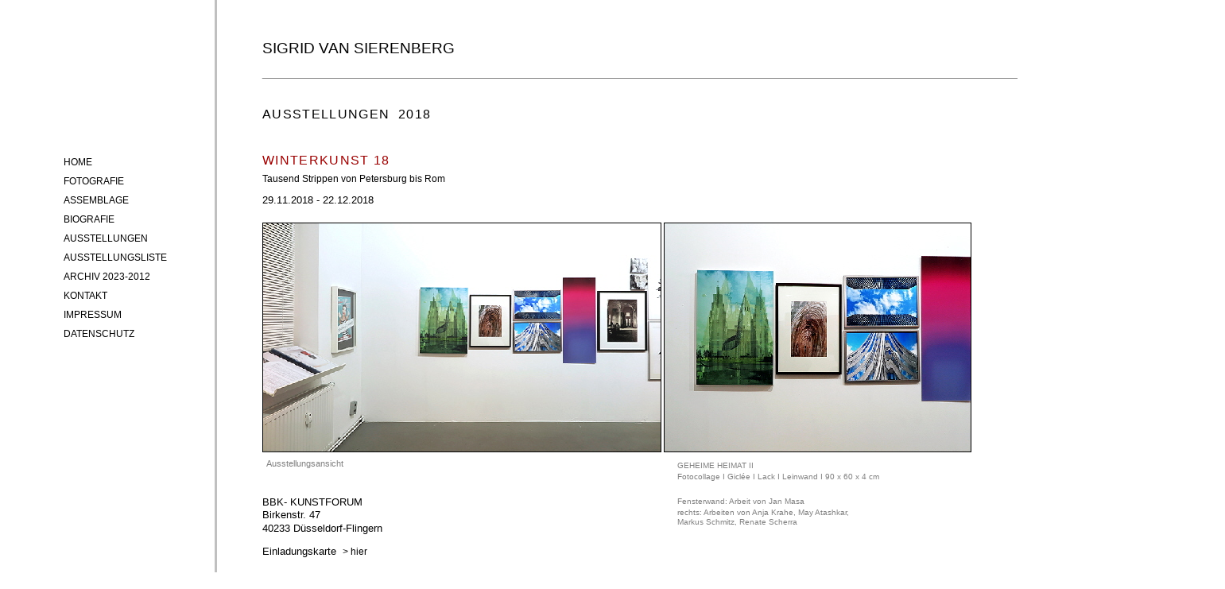

--- FILE ---
content_type: text/html
request_url: https://art-vansierenberg.de/html/ausstellungen_2018.html
body_size: 4655
content:

<!DOCTYPE HTML PUBLIC "-//W3C//DTD HTML 4.0 Transitional//EN">
<HTML>
<HEAD>
<TITLE>AUSSTELLUNGEN 2018</TITLE>
<META HTTP-EQUIV="Content-Type" CONTENT="text/html; charset=ISO-8859-1">
<META NAME="Generator" CONTENT="NetObjects Fusion 8 für Windows">
<LINK REL=STYLESHEET TYPE="text/css" HREF="../html/style.css">
<LINK REL=STYLESHEET TYPE="text/css" HREF="../html/site.css">
<STYLE>
</STYLE>
</HEAD>
<BODY NOF="(MB=(Ausstellungen2018, 50, 39, 330, 29), L=(AUSSTELLUNGEN2018Layout, 1310, 3925))" STYLE="text-align: center; background-color: rgb(255,255,255); background-image: none;" TOPMARGIN=0 LEFTMARGIN=0 MARGINWIDTH=0 MARGINHEIGHT=0>
    <TABLE CELLPADDING=0 CELLSPACING=0 BORDER=0 WIDTH=1541 NOF=LY>
        <TR VALIGN=TOP ALIGN=LEFT>
            <TD>
                <TABLE BORDER=0 CELLSPACING=0 CELLPADDING=0 NOF=LY>
                    <TR VALIGN=TOP ALIGN=LEFT>
                        <TD WIDTH=80 HEIGHT=192><IMG SRC="../assets/images/autogen/clearpixel.gif" WIDTH=80 HEIGHT=1 BORDER=0 ALT=""></TD>
                        <TD></TD>
                    </TR>
                    <TR VALIGN=TOP ALIGN=LEFT>
                        <TD></TD>
                        <TD WIDTH=146 NOF="NB_FYVTNN108" CLASS="TextNavBar"><A HREF="../index.htm">HOME</A><BR><A HREF="../html/fotografie.html">FOTOGRAFIE</A><BR><A HREF="../html/assemblage.html">ASSEMBLAGE</A><BR><A HREF="../html/biografie__________.html">BIOGRAFIE</A><BR><A HREF="../html/ausstellungen_.html">AUSSTELLUNGEN</A><BR><A HREF="../html/_ausstellungsliste__________.html">AUSSTELLUNGSLISTE</A><BR><A HREF="../html/archiv__2023-2012.html">ARCHIV  2023-2012</A><BR><A HREF="../html/kontakt.html">KONTAKT</A><BR><A HREF="../html/impressum.html">IMPRESSUM</A><BR><A HREF="../html/datenschutz.html">DATENSCHUTZ</A></TD>
                    </TR>
                </TABLE>
            </TD>
            <TD>
                <TABLE BORDER=0 CELLSPACING=0 CELLPADDING=0 WIDTH=47 NOF=LY>
                    <TR VALIGN=TOP ALIGN=LEFT>
                        <TD WIDTH=44 HEIGHT=3975><IMG SRC="../assets/images/autogen/clearpixel.gif" WIDTH=44 HEIGHT=1 BORDER=0 ALT=""></TD>
                        <TD WIDTH=3><IMG ID="Rechteck5" HEIGHT=3975 WIDTH=3 SRC="../assets/images/autogen/a_Rectangle_114.gif" BORDER=0 ALT=""></TD>
                    </TR>
                </TABLE>
            </TD>
            <TD>
                <TABLE BORDER=0 CELLSPACING=0 CELLPADDING=0 WIDTH=1268 NOF=LY>
                    <TR VALIGN=TOP ALIGN=LEFT>
                        <TD WIDTH=57 HEIGHT=50><IMG SRC="../assets/images/autogen/clearpixel.gif" WIDTH=57 HEIGHT=1 BORDER=0 ALT=""></TD>
                        <TD WIDTH=1211><IMG SRC="../assets/images/autogen/clearpixel.gif" WIDTH=1211 HEIGHT=1 BORDER=0 ALT=""></TD>
                    </TR>
                    <TR VALIGN=TOP ALIGN=LEFT>
                        <TD></TD>
                        <TD WIDTH=1211 CLASS="TextObject" STYLE="background-color: rgb(255,255,255);">
                            <P STYLE="letter-spacing: 0pt; text-align: left;"><SPAN STYLE="font-size: 14pt;">SIGRID VAN SIERENBERG&nbsp; &nbsp; &nbsp; &nbsp; &nbsp; </SPAN></P>
                        </TD>
                    </TR>
                </TABLE>
                <TABLE BORDER=0 CELLSPACING=0 CELLPADDING=0 WIDTH=1268 NOF=LY>
                    <TR VALIGN=TOP ALIGN=LEFT>
                        <TD WIDTH=57 HEIGHT=18><IMG SRC="../assets/images/autogen/clearpixel.gif" WIDTH=57 HEIGHT=1 BORDER=0 ALT=""></TD>
                        <TD WIDTH=1211><IMG SRC="../assets/images/autogen/clearpixel.gif" WIDTH=1211 HEIGHT=1 BORDER=0 ALT=""></TD>
                    </TR>
                    <TR VALIGN=TOP ALIGN=LEFT>
                        <TD></TD>
                        <TD WIDTH=1211 CLASS="TextObject">
                            <P STYLE="font-family: Arial,Helvetica,Geneva,Sans-serif,sans-serif; font-size: 10pt; color: rgb(128,128,128); line-height: 1pt; font-weight: normal; font-style: normal; text-align: left; margin-bottom: 10pt;"><SPAN STYLE="font-size: 12pt;">______________________________________________________________________________________________________________________________________</SPAN></P>
                        </TD>
                    </TR>
                </TABLE>
                <TABLE BORDER=0 CELLSPACING=0 CELLPADDING=0 WIDTH=1268 NOF=LY>
                    <TR VALIGN=TOP ALIGN=LEFT>
                        <TD WIDTH=57 HEIGHT=31><IMG SRC="../assets/images/autogen/clearpixel.gif" WIDTH=57 HEIGHT=1 BORDER=0 ALT=""></TD>
                        <TD WIDTH=1211><IMG SRC="../assets/images/autogen/clearpixel.gif" WIDTH=1211 HEIGHT=1 BORDER=0 ALT=""></TD>
                    </TR>
                    <TR VALIGN=TOP ALIGN=LEFT>
                        <TD></TD>
                        <TD WIDTH=1211 CLASS="TextObject">
                            <P STYLE="letter-spacing: 1pt;"><SPAN STYLE="font-size: 12pt; color: rgb(153,0,0);"><SPAN STYLE="color: rgb(0,0,0);">AUSSTELLUNGEN&nbsp; 2018</SPAN><SPAN STYLE="font-size: 11pt;"></SPAN></SPAN></P>
                        </TD>
                    </TR>
                </TABLE>
                <TABLE CELLPADDING=0 CELLSPACING=0 BORDER=0 WIDTH=1086 NOF=LY>
                    <TR VALIGN=TOP ALIGN=LEFT>
                        <TD>
                            <TABLE BORDER=0 CELLSPACING=0 CELLPADDING=0 WIDTH=928 NOF=LY>
                                <TR VALIGN=TOP ALIGN=LEFT>
                                    <TD WIDTH=57 HEIGHT=42><IMG SRC="../assets/images/autogen/clearpixel.gif" WIDTH=57 HEIGHT=1 BORDER=0 ALT=""></TD>
                                    <TD WIDTH=871><IMG SRC="../assets/images/autogen/clearpixel.gif" WIDTH=871 HEIGHT=1 BORDER=0 ALT=""></TD>
                                </TR>
                                <TR VALIGN=TOP ALIGN=LEFT>
                                    <TD></TD>
                                    <TD WIDTH=871 CLASS="TextObject" STYLE="background-color: rgb(255,255,255);">
                                        <P STYLE="letter-spacing: 1pt; line-height: 10pt; margin-top: 0pt; margin-bottom: 5pt;"><SPAN STYLE="font-size: 12pt; color: rgb(153,0,0);">WINTERKUNST 18 </SPAN></P>
                                        <P STYLE="letter-spacing: 0pt; line-height: 10pt; margin-top: 8pt; margin-bottom: 5pt;"><SPAN STYLE="font-size: 9pt;">Tausend Strippen von Petersburg bis Rom</SPAN></P>
                                    </TD>
                                </TR>
                            </TABLE>
                            <TABLE BORDER=0 CELLSPACING=0 CELLPADDING=0 WIDTH=926 NOF=LY>
                                <TR VALIGN=TOP ALIGN=LEFT>
                                    <TD WIDTH=57 HEIGHT=2><IMG SRC="../assets/images/autogen/clearpixel.gif" WIDTH=57 HEIGHT=1 BORDER=0 ALT=""></TD>
                                    <TD WIDTH=869><IMG SRC="../assets/images/autogen/clearpixel.gif" WIDTH=869 HEIGHT=1 BORDER=0 ALT=""></TD>
                                </TR>
                                <TR VALIGN=TOP ALIGN=LEFT>
                                    <TD></TD>
                                    <TD WIDTH=869 CLASS="TextObject">
                                        <P STYLE="line-height: 8pt; margin-top: 5pt; margin-bottom: 5pt;">29.11.2018 - 22.12.2018</P>
                                    </TD>
                                </TR>
                            </TABLE>
                            <TABLE CELLPADDING=0 CELLSPACING=0 BORDER=0 WIDTH=949 NOF=LY>
                                <TR VALIGN=TOP ALIGN=LEFT>
                                    <TD>
                                        <TABLE BORDER=0 CELLSPACING=0 CELLPADDING=0 WIDTH=559 NOF=LY>
                                            <TR VALIGN=TOP ALIGN=LEFT>
                                                <TD WIDTH=57 HEIGHT=17><IMG SRC="../assets/images/autogen/clearpixel.gif" WIDTH=57 HEIGHT=1 BORDER=0 ALT=""></TD>
                                                <TD WIDTH=5><IMG SRC="../assets/images/autogen/clearpixel.gif" WIDTH=5 HEIGHT=1 BORDER=0 ALT=""></TD>
                                                <TD WIDTH=434><IMG SRC="../assets/images/autogen/clearpixel.gif" WIDTH=434 HEIGHT=1 BORDER=0 ALT=""></TD>
                                                <TD WIDTH=6><IMG SRC="../assets/images/autogen/clearpixel.gif" WIDTH=6 HEIGHT=1 BORDER=0 ALT=""></TD>
                                                <TD WIDTH=16><IMG SRC="../assets/images/autogen/clearpixel.gif" WIDTH=16 HEIGHT=1 BORDER=0 ALT=""></TD>
                                                <TD WIDTH=41><IMG SRC="../assets/images/autogen/clearpixel.gif" WIDTH=41 HEIGHT=1 BORDER=0 ALT=""></TD>
                                            </TR>
                                            <TR VALIGN=TOP ALIGN=LEFT>
                                                <TD HEIGHT=289></TD>
                                                <TD COLSPAN=5 WIDTH=502><IMG ID="Bild83" HEIGHT=287 WIDTH=500 SRC="../assets/images/autogen/a_Sigrid_van_Sierenberg_BBK-Kunstforum_Kunstpunkte_2018.jpg" BORDER=1 STYLE="border-left-color:  rgb(0,0,0); border-left-style: solid; border-top-color:  rgb(0,0,0); border-top-style: solid; border-right-color:  rgb(0,0,0); border-right-style: solid; border-bottom-color:  rgb(0,0,0); border-bottom-style: solid;" ALT="BBK KUNSTFORUM  ©Sigrid van Sierenberg" TITLE="BBK KUNSTFORUM  ©Sigrid van Sierenberg"></TD>
                                            </TR>
                                            <TR VALIGN=TOP ALIGN=LEFT>
                                                <TD COLSPAN=6 HEIGHT=5></TD>
                                            </TR>
                                            <TR VALIGN=TOP ALIGN=LEFT>
                                                <TD COLSPAN=2></TD>
                                                <TD WIDTH=434 CLASS="TextObject">
                                                    <P STYLE="line-height: 3pt; margin-top: 5pt; margin-bottom: 5pt;"><SPAN STYLE="font-size: 8pt; color: rgb(128,128,128);">Ausstellungsansicht</SPAN></P>
                                                </TD>
                                                <TD COLSPAN=3></TD>
                                            </TR>
                                            <TR VALIGN=TOP ALIGN=LEFT>
                                                <TD COLSPAN=6 HEIGHT=29></TD>
                                            </TR>
                                            <TR VALIGN=TOP ALIGN=LEFT>
                                                <TD></TD>
                                                <TD COLSPAN=3 WIDTH=445 CLASS="TextObject">
                                                    <P STYLE="font-family: Arial,Helvetica,Geneva,Sans-serif,sans-serif; font-size: 10pt; color: rgb(128,128,128); line-height: 8pt; font-weight: normal; font-style: normal; text-align: left; margin-top: 5pt; margin-bottom: 5pt;"><SPAN STYLE="color: rgb(0,0,0);">BBK- KUNSTFORUM </SPAN></P>
                                                    <P STYLE="font-family: Arial,Helvetica,Geneva,Sans-serif,sans-serif; font-size: 10pt; color: rgb(128,128,128); line-height: 8pt; font-weight: normal; font-style: normal; text-align: left; margin-top: 5pt; margin-bottom: 5pt;"><SPAN STYLE="color: rgb(0,0,0);">Birkenstr. 47 </SPAN></P>
                                                    <P STYLE="font-family: Arial,Helvetica,Geneva,Sans-serif,sans-serif; font-size: 10pt; color: rgb(128,128,128); line-height: 8pt; font-weight: normal; font-style: normal; text-align: left; margin-top: 5pt; margin-bottom: 5pt;"><SPAN STYLE="color: rgb(0,0,0);">40233 Düsseldorf-Flingern</SPAN></P>
                                                </TD>
                                                <TD COLSPAN=2></TD>
                                            </TR>
                                            <TR VALIGN=TOP ALIGN=LEFT>
                                                <TD COLSPAN=6 HEIGHT=9></TD>
                                            </TR>
                                            <TR VALIGN=TOP ALIGN=LEFT>
                                                <TD></TD>
                                                <TD COLSPAN=4 WIDTH=461 CLASS="TextObject">
                                                    <P>Einladungskarte&nbsp; <A HREF="../winterkunst_18_Einladung.pdf">&gt; hier</A></P>
                                                </TD>
                                                <TD></TD>
                                            </TR>
                                        </TABLE>
                                    </TD>
                                    <TD>
                                        <TABLE BORDER=0 CELLSPACING=0 CELLPADDING=0 WIDTH=390 NOF=LY>
                                            <TR VALIGN=TOP ALIGN=LEFT>
                                                <TD WIDTH=3 HEIGHT=17><IMG SRC="../assets/images/autogen/clearpixel.gif" WIDTH=3 HEIGHT=1 BORDER=0 ALT=""></TD>
                                                <TD WIDTH=17><IMG SRC="../assets/images/autogen/clearpixel.gif" WIDTH=17 HEIGHT=1 BORDER=0 ALT=""></TD>
                                                <TD WIDTH=310><IMG SRC="../assets/images/autogen/clearpixel.gif" WIDTH=310 HEIGHT=1 BORDER=0 ALT=""></TD>
                                                <TD WIDTH=44><IMG SRC="../assets/images/autogen/clearpixel.gif" WIDTH=44 HEIGHT=1 BORDER=0 ALT=""></TD>
                                                <TD WIDTH=16><IMG SRC="../assets/images/autogen/clearpixel.gif" WIDTH=16 HEIGHT=1 BORDER=0 ALT=""></TD>
                                            </TR>
                                            <TR VALIGN=TOP ALIGN=LEFT>
                                                <TD HEIGHT=289></TD>
                                                <TD COLSPAN=4 WIDTH=387><IMG ID="Bild86" HEIGHT=287 WIDTH=385 SRC="../assets/images/autogen/a_Sigrid_van_Sierenberg_BBK-Kunstforum_Kunstpunkte_2018_3_1.jpg" BORDER=1 STYLE="border-left-color:  rgb(0,0,0); border-left-style: solid; border-top-color:  rgb(0,0,0); border-top-style: solid; border-right-color:  rgb(0,0,0); border-right-style: solid; border-bottom-color:  rgb(0,0,0); border-bottom-style: solid;" ALT=" BBK KUNSTFORUM ©Sigrid van Sierenberg" TITLE=" BBK KUNSTFORUM ©Sigrid van Sierenberg"></TD>
                                            </TR>
                                            <TR VALIGN=TOP ALIGN=LEFT>
                                                <TD COLSPAN=5 HEIGHT=8></TD>
                                            </TR>
                                            <TR VALIGN=TOP ALIGN=LEFT>
                                                <TD COLSPAN=2></TD>
                                                <TD COLSPAN=2 WIDTH=354 CLASS="TextObject">
                                                    <P STYLE="line-height: 3pt; margin-top: 5pt; margin-bottom: 8pt;"><SPAN STYLE="color: rgb(128,128,128);"><SPAN STYLE="font-size: 7.5pt;">GEHEIME HEIMAT II</SPAN></SPAN></P>
                                                    <P STYLE="line-height: 3pt; margin-top: 5pt; margin-bottom: 5pt;"><SPAN STYLE="font-size: 7.5pt; color: rgb(128,128,128);">Fotocollage I Giclée I Lack I Leinwand I 90 x 60 x 4 cm</SPAN></P>
                                                </TD>
                                                <TD></TD>
                                            </TR>
                                            <TR VALIGN=TOP ALIGN=LEFT>
                                                <TD COLSPAN=5 HEIGHT=13></TD>
                                            </TR>
                                            <TR VALIGN=TOP ALIGN=LEFT>
                                                <TD COLSPAN=2></TD>
                                                <TD WIDTH=310 CLASS="TextObject">
                                                    <P STYLE="line-height: 3pt; margin-top: 5pt; margin-bottom: 8pt;"><SPAN STYLE="font-size: 7.5pt; color: rgb(128,128,128);">Fensterwand: Arbeit von Jan Masa</SPAN></P>
                                                    <P STYLE="line-height: 3pt; margin-top: 5pt; margin-bottom: 5pt;"><SPAN STYLE="font-size: 7.5pt; color: rgb(128,128,128);">rechts: Arbeiten von Anja Krahe, May Atashkar, </SPAN></P>
                                                    <P STYLE="line-height: 4pt; margin-top: 5pt; margin-bottom: 5pt;"><SPAN STYLE="font-size: 7.5pt; color: rgb(128,128,128);">Markus Schmitz, Renate Scherra &nbsp; </SPAN></P>
                                                </TD>
                                                <TD COLSPAN=2></TD>
                                            </TR>
                                        </TABLE>
                                    </TD>
                                </TR>
                            </TABLE>
                        </TD>
                        <TD>
                            <TABLE BORDER=0 CELLSPACING=0 CELLPADDING=0 WIDTH=137 NOF=LY>
                                <TR VALIGN=TOP ALIGN=LEFT>
                                    <TD WIDTH=66 HEIGHT=122><IMG SRC="../assets/images/autogen/clearpixel.gif" WIDTH=66 HEIGHT=1 BORDER=0 ALT=""></TD>
                                    <TD WIDTH=40><IMG SRC="../assets/images/autogen/clearpixel.gif" WIDTH=40 HEIGHT=1 BORDER=0 ALT=""></TD>
                                    <TD WIDTH=2><IMG SRC="../assets/images/autogen/clearpixel.gif" WIDTH=2 HEIGHT=1 BORDER=0 ALT=""></TD>
                                    <TD WIDTH=29><IMG SRC="../assets/images/autogen/clearpixel.gif" WIDTH=29 HEIGHT=1 BORDER=0 ALT=""></TD>
                                </TR>
                                <TR VALIGN=TOP ALIGN=LEFT>
                                    <TD></TD>
                                    <TD WIDTH=40 CLASS="TextObject">
                                        <P><A HREF="../html/ausstellungen_.html"><B><SPAN STYLE="font-size: 10pt;">2023</SPAN></B></A></P>
                                    </TD>
                                    <TD COLSPAN=2></TD>
                                </TR>
                                <TR VALIGN=TOP ALIGN=LEFT>
                                    <TD COLSPAN=4 HEIGHT=13></TD>
                                </TR>
                                <TR VALIGN=TOP ALIGN=LEFT>
                                    <TD></TD>
                                    <TD WIDTH=40 CLASS="TextObject">
                                        <P><A HREF="../html/ausstellungen_2022.html"><B><SPAN STYLE="font-size: 10pt;">2022</SPAN></B></A><B></B></P>
                                    </TD>
                                    <TD COLSPAN=2></TD>
                                </TR>
                                <TR VALIGN=TOP ALIGN=LEFT>
                                    <TD COLSPAN=4 HEIGHT=13></TD>
                                </TR>
                                <TR VALIGN=TOP ALIGN=LEFT>
                                    <TD></TD>
                                    <TD WIDTH=40 CLASS="TextObject">
                                        <P><A HREF="../html/ausstellungen_2021.html"><B><SPAN STYLE="font-size: 10pt;">2021</SPAN></B></A></P>
                                    </TD>
                                    <TD COLSPAN=2></TD>
                                </TR>
                                <TR VALIGN=TOP ALIGN=LEFT>
                                    <TD COLSPAN=4 HEIGHT=13></TD>
                                </TR>
                                <TR VALIGN=TOP ALIGN=LEFT>
                                    <TD></TD>
                                    <TD WIDTH=40 CLASS="TextObject">
                                        <P><A HREF="../html/ausstellungen_2020.html"><B><SPAN STYLE="font-size: 10pt;">2020</SPAN></B></A></P>
                                    </TD>
                                    <TD COLSPAN=2></TD>
                                </TR>
                                <TR VALIGN=TOP ALIGN=LEFT>
                                    <TD COLSPAN=4 HEIGHT=13></TD>
                                </TR>
                                <TR VALIGN=TOP ALIGN=LEFT>
                                    <TD></TD>
                                    <TD WIDTH=40 CLASS="TextObject">
                                        <P><A HREF="../html/ausstellungen_2019.html"><B><SPAN STYLE="font-size: 10pt;">2019</SPAN></B></A></P>
                                    </TD>
                                    <TD COLSPAN=2></TD>
                                </TR>
                                <TR VALIGN=TOP ALIGN=LEFT>
                                    <TD COLSPAN=4 HEIGHT=13></TD>
                                </TR>
                                <TR VALIGN=TOP ALIGN=LEFT>
                                    <TD></TD>
                                    <TD WIDTH=40 CLASS="TextObject">
                                        <P><A HREF="../html/ausstellungen_2018.html"><B><SPAN STYLE="font-size: 11pt; color: rgb(153,0,0);">2018</SPAN></B></A></P>
                                    </TD>
                                    <TD COLSPAN=2></TD>
                                </TR>
                                <TR VALIGN=TOP ALIGN=LEFT>
                                    <TD COLSPAN=4 HEIGHT=11></TD>
                                </TR>
                                <TR VALIGN=TOP ALIGN=LEFT>
                                    <TD></TD>
                                    <TD COLSPAN=2 WIDTH=42 CLASS="TextObject">
                                        <P><A HREF="../html/ausstellungen_2017.html"><B><SPAN STYLE="font-size: 10pt;">2017</SPAN></B></A></P>
                                    </TD>
                                    <TD></TD>
                                </TR>
                                <TR VALIGN=TOP ALIGN=LEFT>
                                    <TD COLSPAN=4 HEIGHT=13></TD>
                                </TR>
                                <TR VALIGN=TOP ALIGN=LEFT>
                                    <TD></TD>
                                    <TD COLSPAN=2 WIDTH=42 CLASS="TextObject">
                                        <P><A HREF="../html/ausstellungen_2016.html"><B><SPAN STYLE="font-size: 10pt;">2016</SPAN></B></A></P>
                                    </TD>
                                    <TD></TD>
                                </TR>
                                <TR VALIGN=TOP ALIGN=LEFT>
                                    <TD COLSPAN=4 HEIGHT=14></TD>
                                </TR>
                                <TR VALIGN=TOP ALIGN=LEFT>
                                    <TD></TD>
                                    <TD COLSPAN=2 WIDTH=42 CLASS="TextObject" STYLE="background-color: rgb(255,255,255);">
                                        <P><A HREF="../html/ausstellungen_2015.html"><B><SPAN STYLE="font-size: 10pt;">2015</SPAN></B></A></P>
                                    </TD>
                                    <TD></TD>
                                </TR>
                                <TR VALIGN=TOP ALIGN=LEFT>
                                    <TD COLSPAN=4 HEIGHT=13></TD>
                                </TR>
                                <TR VALIGN=TOP ALIGN=LEFT>
                                    <TD></TD>
                                    <TD COLSPAN=2 WIDTH=42 CLASS="TextObject">
                                        <P><A HREF="../html/ausstellungen_2014.html"><B><SPAN STYLE="font-size: 10pt;">2014</SPAN></B></A></P>
                                    </TD>
                                    <TD></TD>
                                </TR>
                                <TR VALIGN=TOP ALIGN=LEFT>
                                    <TD COLSPAN=4 HEIGHT=13></TD>
                                </TR>
                                <TR VALIGN=TOP ALIGN=LEFT>
                                    <TD></TD>
                                    <TD COLSPAN=2 WIDTH=42 CLASS="TextObject">
                                        <P><A HREF="../html/ausstellungen_2013.html"><B><SPAN STYLE="font-size: 10pt;">2013</SPAN></B></A></P>
                                    </TD>
                                    <TD></TD>
                                </TR>
                                <TR VALIGN=TOP ALIGN=LEFT>
                                    <TD COLSPAN=4 HEIGHT=13></TD>
                                </TR>
                                <TR VALIGN=TOP ALIGN=LEFT>
                                    <TD></TD>
                                    <TD COLSPAN=2 WIDTH=42 CLASS="TextObject">
                                        <P><A HREF="../html/ausstellungen_2012.html"><B><SPAN STYLE="font-size: 10pt;">2012</SPAN></B></A></P>
                                    </TD>
                                    <TD></TD>
                                </TR>
                                <TR VALIGN=TOP ALIGN=LEFT>
                                    <TD COLSPAN=4 HEIGHT=13></TD>
                                </TR>
                                <TR VALIGN=TOP ALIGN=LEFT>
                                    <TD></TD>
                                    <TD COLSPAN=3 WIDTH=71 CLASS="TextObject">
                                        <P STYLE="text-align: left;"><SPAN STYLE="font-size: 8pt; color: rgb(153,0,0);">Ausstellungen&nbsp; seit 1988</SPAN></P>
                                    </TD>
                                </TR>
                            </TABLE>
                        </TD>
                    </TR>
                </TABLE>
                <TABLE BORDER=0 CELLSPACING=0 CELLPADDING=0 WIDTH=1268 NOF=LY>
                    <TR VALIGN=TOP ALIGN=LEFT>
                        <TD WIDTH=57 HEIGHT=24><IMG SRC="../assets/images/autogen/clearpixel.gif" WIDTH=57 HEIGHT=1 BORDER=0 ALT=""></TD>
                        <TD WIDTH=1211><IMG SRC="../assets/images/autogen/clearpixel.gif" WIDTH=1211 HEIGHT=1 BORDER=0 ALT=""></TD>
                    </TR>
                    <TR VALIGN=TOP ALIGN=LEFT>
                        <TD></TD>
                        <TD WIDTH=1211 CLASS="TextObject">
                            <P STYLE="font-family: Arial,Helvetica,Geneva,Sans-serif,sans-serif; font-size: 10pt; color: rgb(128,128,128); line-height: 1pt; font-weight: normal; font-style: normal; text-align: left; margin-bottom: 10pt;"><SPAN STYLE="font-size: 12pt;">______________________________________________________________________________________________________________________________________</SPAN></P>
                        </TD>
                    </TR>
                </TABLE>
                <TABLE BORDER=0 CELLSPACING=0 CELLPADDING=0 WIDTH=928 NOF=LY>
                    <TR VALIGN=TOP ALIGN=LEFT>
                        <TD WIDTH=57 HEIGHT=29><IMG SRC="../assets/images/autogen/clearpixel.gif" WIDTH=57 HEIGHT=1 BORDER=0 ALT=""></TD>
                        <TD WIDTH=871><IMG SRC="../assets/images/autogen/clearpixel.gif" WIDTH=871 HEIGHT=1 BORDER=0 ALT=""></TD>
                    </TR>
                    <TR VALIGN=TOP ALIGN=LEFT>
                        <TD></TD>
                        <TD WIDTH=871 CLASS="TextObject" STYLE="background-color: rgb(255,255,255);">
                            <P STYLE="letter-spacing: 1pt; line-height: 10pt; margin-top: 0pt; margin-bottom: 5pt;"><SPAN STYLE="font-size: 11pt; color: rgb(153,0,0);"><SPAN STYLE="font-size: 12pt;">WAHLVERWANDSCHAFTEN</SPAN> -<SPAN STYLE="font-size: 9pt;"> QQTec Dozenten mit ihren Gästen</SPAN></SPAN></P>
                        </TD>
                    </TR>
                </TABLE>
                <TABLE BORDER=0 CELLSPACING=0 CELLPADDING=0 WIDTH=926 NOF=LY>
                    <TR VALIGN=TOP ALIGN=LEFT>
                        <TD WIDTH=57 HEIGHT=3><IMG SRC="../assets/images/autogen/clearpixel.gif" WIDTH=57 HEIGHT=1 BORDER=0 ALT=""></TD>
                        <TD WIDTH=869><IMG SRC="../assets/images/autogen/clearpixel.gif" WIDTH=869 HEIGHT=1 BORDER=0 ALT=""></TD>
                    </TR>
                    <TR VALIGN=TOP ALIGN=LEFT>
                        <TD></TD>
                        <TD WIDTH=869 CLASS="TextObject">
                            <P STYLE="line-height: 8pt; margin-top: 5pt; margin-bottom: 5pt;">02.11.2018 - 18.11.2018</P>
                        </TD>
                    </TR>
                </TABLE>
                <TABLE CELLPADDING=0 CELLSPACING=0 BORDER=0 WIDTH=920 NOF=LY>
                    <TR VALIGN=TOP ALIGN=LEFT>
                        <TD>
                            <TABLE BORDER=0 CELLSPACING=0 CELLPADDING=0 WIDTH=482 NOF=LY>
                                <TR VALIGN=TOP ALIGN=LEFT>
                                    <TD WIDTH=57 HEIGHT=19><IMG SRC="../assets/images/autogen/clearpixel.gif" WIDTH=57 HEIGHT=1 BORDER=0 ALT=""></TD>
                                    <TD WIDTH=5><IMG SRC="../assets/images/autogen/clearpixel.gif" WIDTH=5 HEIGHT=1 BORDER=0 ALT=""></TD>
                                    <TD WIDTH=387><IMG SRC="../assets/images/autogen/clearpixel.gif" WIDTH=387 HEIGHT=1 BORDER=0 ALT=""></TD>
                                    <TD WIDTH=5><IMG SRC="../assets/images/autogen/clearpixel.gif" WIDTH=5 HEIGHT=1 BORDER=0 ALT=""></TD>
                                    <TD WIDTH=4><IMG SRC="../assets/images/autogen/clearpixel.gif" WIDTH=4 HEIGHT=1 BORDER=0 ALT=""></TD>
                                    <TD WIDTH=24><IMG SRC="../assets/images/autogen/clearpixel.gif" WIDTH=24 HEIGHT=1 BORDER=0 ALT=""></TD>
                                </TR>
                                <TR VALIGN=TOP ALIGN=LEFT>
                                    <TD HEIGHT=302></TD>
                                    <TD COLSPAN=5 WIDTH=425><IMG ID="Bild78" HEIGHT=300 WIDTH=423 SRC="../assets/images/autogen/a_Sigrid_van_Sierenberg__QQTec_1_1.jpg" BORDER=1 STYLE="border-left-color:  rgb(0,0,0); border-left-style: solid; border-top-color:  rgb(0,0,0); border-top-style: solid; border-right-color:  rgb(0,0,0); border-right-style: solid; border-bottom-color:  rgb(0,0,0); border-bottom-style: solid;" ALT="Galerie QQTec Hilden ©Sigrid van Sierenberg" TITLE="Galerie QQTec Hilden ©Sigrid van Sierenberg"></TD>
                                </TR>
                                <TR VALIGN=TOP ALIGN=LEFT>
                                    <TD COLSPAN=6 HEIGHT=5></TD>
                                </TR>
                                <TR VALIGN=TOP ALIGN=LEFT>
                                    <TD COLSPAN=2></TD>
                                    <TD COLSPAN=3 WIDTH=396 CLASS="TextObject">
                                        <P STYLE="line-height: 3pt; margin-top: 5pt; margin-bottom: 5pt;"><SPAN STYLE="font-size: 8pt; color: rgb(128,128,128);">Ausstellungsansicht</SPAN></P>
                                    </TD>
                                    <TD></TD>
                                </TR>
                                <TR VALIGN=TOP ALIGN=LEFT>
                                    <TD COLSPAN=6 HEIGHT=29></TD>
                                </TR>
                                <TR VALIGN=TOP ALIGN=LEFT>
                                    <TD></TD>
                                    <TD COLSPAN=3 WIDTH=397 CLASS="TextObject">
                                        <P STYLE="line-height: 8pt; margin-top: 5pt; margin-bottom: 5pt;">GALERIE QQTec e. V.</P>
                                        <P STYLE="line-height: 8pt; margin-top: 5pt; margin-bottom: 5pt;">Forststraße 73 </P>
                                        <P STYLE="line-height: 8pt; margin-top: 5pt; margin-bottom: 5pt;">40721 Hilden-West</P>
                                    </TD>
                                    <TD COLSPAN=2></TD>
                                </TR>
                                <TR VALIGN=TOP ALIGN=LEFT>
                                    <TD COLSPAN=6 HEIGHT=9></TD>
                                </TR>
                                <TR VALIGN=TOP ALIGN=LEFT>
                                    <TD></TD>
                                    <TD COLSPAN=2 WIDTH=392 CLASS="TextObject">
                                        <P>Einladungskarte&nbsp; <A HREF="../2018_QQTec_E-Karte.pdf">&gt; hier</A></P>
                                    </TD>
                                    <TD COLSPAN=3></TD>
                                </TR>
                            </TABLE>
                        </TD>
                        <TD>
                            <TABLE BORDER=0 CELLSPACING=0 CELLPADDING=0 WIDTH=438 NOF=LY>
                                <TR VALIGN=TOP ALIGN=LEFT>
                                    <TD WIDTH=3 HEIGHT=19><IMG SRC="../assets/images/autogen/clearpixel.gif" WIDTH=3 HEIGHT=1 BORDER=0 ALT=""></TD>
                                    <TD WIDTH=15><IMG SRC="../assets/images/autogen/clearpixel.gif" WIDTH=15 HEIGHT=1 BORDER=0 ALT=""></TD>
                                    <TD WIDTH=326><IMG SRC="../assets/images/autogen/clearpixel.gif" WIDTH=326 HEIGHT=1 BORDER=0 ALT=""></TD>
                                    <TD WIDTH=12><IMG SRC="../assets/images/autogen/clearpixel.gif" WIDTH=12 HEIGHT=1 BORDER=0 ALT=""></TD>
                                    <TD WIDTH=10><IMG SRC="../assets/images/autogen/clearpixel.gif" WIDTH=10 HEIGHT=1 BORDER=0 ALT=""></TD>
                                    <TD WIDTH=72><IMG SRC="../assets/images/autogen/clearpixel.gif" WIDTH=72 HEIGHT=1 BORDER=0 ALT=""></TD>
                                </TR>
                                <TR VALIGN=TOP ALIGN=LEFT>
                                    <TD HEIGHT=302></TD>
                                    <TD COLSPAN=5 WIDTH=435><IMG ID="Bild82" HEIGHT=300 WIDTH=433 SRC="../assets/images/autogen/a_Sigrid_van_Sierenberg__QQTec_502_1.jpg" BORDER=1 STYLE="border-left-color:  rgb(0,0,0); border-left-style: solid; border-top-color:  rgb(0,0,0); border-top-style: solid; border-right-color:  rgb(0,0,0); border-right-style: solid; border-bottom-color:  rgb(0,0,0); border-bottom-style: solid;" ALT="Galerie QQTec Hilden ©Sigrid van Sierenberg" TITLE="Galerie QQTec Hilden ©Sigrid van Sierenberg"></TD>
                                </TR>
                                <TR VALIGN=TOP ALIGN=LEFT>
                                    <TD COLSPAN=6 HEIGHT=8></TD>
                                </TR>
                                <TR VALIGN=TOP ALIGN=LEFT>
                                    <TD COLSPAN=2></TD>
                                    <TD COLSPAN=2 WIDTH=338 CLASS="TextObject">
                                        <P STYLE="line-height: 3pt; margin-top: 5pt; margin-bottom: 8pt;"><SPAN STYLE="font-size: 7.5pt; color: rgb(128,128,128);">GOTTESACKER&nbsp; I + II</SPAN></P>
                                        <P STYLE="line-height: 3pt; margin-top: 5pt; margin-bottom: 5pt;"><SPAN STYLE="font-size: 7.5pt; color: rgb(128,128,128);">Digitale Fotografie I Aludibond I je 60 x 120 cm (links)</SPAN></P>
                                    </TD>
                                    <TD COLSPAN=2></TD>
                                </TR>
                                <TR VALIGN=TOP ALIGN=LEFT>
                                    <TD COLSPAN=6 HEIGHT=7></TD>
                                </TR>
                                <TR VALIGN=TOP ALIGN=LEFT>
                                    <TD COLSPAN=2></TD>
                                    <TD WIDTH=326 CLASS="TextObject">
                                        <P STYLE="line-height: 3pt; margin-top: 5pt; margin-bottom: 8pt;"><SPAN STYLE="color: rgb(128,128,128);"><SPAN STYLE="font-size: 7.5pt;">MALCESINE I und VERONA</SPAN></SPAN></P>
                                        <P STYLE="line-height: 3pt; margin-top: 5pt; margin-bottom: 5pt;"><SPAN STYLE="font-size: 7.5pt; color: rgb(128,128,128);">Digitale Fotografie I Fotocollage I Latexdruck I Aludibond I Laminat</SPAN></P>
                                        <P STYLE="line-height: 3pt; margin-top: 5pt; margin-bottom: 5pt;"><SPAN STYLE="font-size: 7.5pt; color: rgb(128,128,128);">75 x 100 cm (rechts)</SPAN></P>
                                    </TD>
                                    <TD COLSPAN=3></TD>
                                </TR>
                                <TR VALIGN=TOP ALIGN=LEFT>
                                    <TD COLSPAN=6 HEIGHT=8></TD>
                                </TR>
                                <TR VALIGN=TOP ALIGN=LEFT>
                                    <TD COLSPAN=2></TD>
                                    <TD COLSPAN=3 WIDTH=348 CLASS="TextObject">
                                        <P STYLE="line-height: 5pt; margin-top: 5pt; margin-bottom: 5pt;"><SPAN STYLE="font-size: 7.5pt; color: rgb(128,128,128);">Skulpturen: Arbeit von Jan Masa</SPAN></P>
                                    </TD>
                                    <TD></TD>
                                </TR>
                            </TABLE>
                        </TD>
                    </TR>
                </TABLE>
                <TABLE BORDER=0 CELLSPACING=0 CELLPADDING=0 WIDTH=1268 NOF=LY>
                    <TR VALIGN=TOP ALIGN=LEFT>
                        <TD WIDTH=57 HEIGHT=24><IMG SRC="../assets/images/autogen/clearpixel.gif" WIDTH=57 HEIGHT=1 BORDER=0 ALT=""></TD>
                        <TD WIDTH=1211><IMG SRC="../assets/images/autogen/clearpixel.gif" WIDTH=1211 HEIGHT=1 BORDER=0 ALT=""></TD>
                    </TR>
                    <TR VALIGN=TOP ALIGN=LEFT>
                        <TD></TD>
                        <TD WIDTH=1211 CLASS="TextObject">
                            <P STYLE="font-family: Arial,Helvetica,Geneva,Sans-serif,sans-serif; font-size: 10pt; color: rgb(128,128,128); line-height: 1pt; font-weight: normal; font-style: normal; text-align: left; margin-bottom: 10pt;"><SPAN STYLE="font-size: 12pt;">______________________________________________________________________________________________________________________________________</SPAN></P>
                        </TD>
                    </TR>
                </TABLE>
                <TABLE BORDER=0 CELLSPACING=0 CELLPADDING=0 WIDTH=928 NOF=LY>
                    <TR VALIGN=TOP ALIGN=LEFT>
                        <TD WIDTH=57 HEIGHT=29><IMG SRC="../assets/images/autogen/clearpixel.gif" WIDTH=57 HEIGHT=1 BORDER=0 ALT=""></TD>
                        <TD WIDTH=871><IMG SRC="../assets/images/autogen/clearpixel.gif" WIDTH=871 HEIGHT=1 BORDER=0 ALT=""></TD>
                    </TR>
                    <TR VALIGN=TOP ALIGN=LEFT>
                        <TD></TD>
                        <TD WIDTH=871 CLASS="TextObject" STYLE="background-color: rgb(255,255,255);">
                            <P STYLE="letter-spacing: 1pt; line-height: 10pt; margin-top: 0pt; margin-bottom: 5pt;"><SPAN STYLE="color: rgb(153,0,0);"><SPAN STYLE="font-size: 12pt;">KUNSTPUNKTE 2018</SPAN><SPAN STYLE="font-size: 11pt;"></SPAN></SPAN></P>
                        </TD>
                    </TR>
                </TABLE>
                <TABLE BORDER=0 CELLSPACING=0 CELLPADDING=0 WIDTH=926 NOF=LY>
                    <TR VALIGN=TOP ALIGN=LEFT>
                        <TD WIDTH=57 HEIGHT=4><IMG SRC="../assets/images/autogen/clearpixel.gif" WIDTH=57 HEIGHT=1 BORDER=0 ALT=""></TD>
                        <TD WIDTH=869><IMG SRC="../assets/images/autogen/clearpixel.gif" WIDTH=869 HEIGHT=1 BORDER=0 ALT=""></TD>
                    </TR>
                    <TR VALIGN=TOP ALIGN=LEFT>
                        <TD></TD>
                        <TD WIDTH=869 CLASS="TextObject">
                            <P STYLE="line-height: 8pt; margin-top: 5pt; margin-bottom: 5pt;">15.09.2018 + 16.09.2018</P>
                        </TD>
                    </TR>
                </TABLE>
                <TABLE CELLPADDING=0 CELLSPACING=0 BORDER=0 WIDTH=874 NOF=LY>
                    <TR VALIGN=TOP ALIGN=LEFT>
                        <TD>
                            <TABLE BORDER=0 CELLSPACING=0 CELLPADDING=0 WIDTH=509 NOF=LY>
                                <TR VALIGN=TOP ALIGN=LEFT>
                                    <TD WIDTH=57 HEIGHT=19><IMG SRC="../assets/images/autogen/clearpixel.gif" WIDTH=57 HEIGHT=1 BORDER=0 ALT=""></TD>
                                    <TD WIDTH=5><IMG SRC="../assets/images/autogen/clearpixel.gif" WIDTH=5 HEIGHT=1 BORDER=0 ALT=""></TD>
                                    <TD WIDTH=394><IMG SRC="../assets/images/autogen/clearpixel.gif" WIDTH=394 HEIGHT=1 BORDER=0 ALT=""></TD>
                                    <TD WIDTH=1><IMG SRC="../assets/images/autogen/clearpixel.gif" WIDTH=1 HEIGHT=1 BORDER=0 ALT=""></TD>
                                    <TD WIDTH=52><IMG SRC="../assets/images/autogen/clearpixel.gif" WIDTH=52 HEIGHT=1 BORDER=0 ALT=""></TD>
                                </TR>
                                <TR VALIGN=TOP ALIGN=LEFT>
                                    <TD HEIGHT=467></TD>
                                    <TD COLSPAN=4 WIDTH=452><IMG ID="Bild77" HEIGHT=465 WIDTH=450 SRC="../assets/images/autogen/a_Sigrid_van_Sierenberg_BBK-Kunstforum_3_01_1.jpg" BORDER=1 STYLE="border-left-color:  rgb(0,0,0); border-left-style: solid; border-top-color:  rgb(0,0,0); border-top-style: solid; border-right-color:  rgb(0,0,0); border-right-style: solid; border-bottom-color:  rgb(0,0,0); border-bottom-style: solid;" ALT="BBK-Kunstforum ©Sigrid van Sierenberg" TITLE="BBK-Kunstforum ©Sigrid van Sierenberg"></TD>
                                </TR>
                                <TR VALIGN=TOP ALIGN=LEFT>
                                    <TD COLSPAN=5 HEIGHT=5></TD>
                                </TR>
                                <TR VALIGN=TOP ALIGN=LEFT>
                                    <TD COLSPAN=2></TD>
                                    <TD COLSPAN=2 WIDTH=395 CLASS="TextObject">
                                        <P STYLE="line-height: 3pt; margin-top: 5pt; margin-bottom: 5pt;"><SPAN STYLE="font-size: 8pt;"><SPAN STYLE="color: rgb(128,128,128);">Ausstellungsansicht - Galerie (Raum - oben)</SPAN> </SPAN></P>
                                    </TD>
                                    <TD></TD>
                                </TR>
                                <TR VALIGN=TOP ALIGN=LEFT>
                                    <TD COLSPAN=5 HEIGHT=30></TD>
                                </TR>
                                <TR VALIGN=TOP ALIGN=LEFT>
                                    <TD></TD>
                                    <TD COLSPAN=2 WIDTH=399 CLASS="TextObject">
                                        <P STYLE="font-family: Arial,Helvetica,Geneva,Sans-serif,sans-serif; font-size: 10pt; color: rgb(128,128,128); line-height: 8pt; font-weight: normal; font-style: normal; text-align: left; margin-top: 5pt; margin-bottom: 5pt;"><SPAN STYLE="color: rgb(0,0,0);">BBK- KUNSTFORUM </SPAN></P>
                                        <P STYLE="font-family: Arial,Helvetica,Geneva,Sans-serif,sans-serif; font-size: 10pt; color: rgb(128,128,128); line-height: 8pt; font-weight: normal; font-style: normal; text-align: left; margin-top: 5pt; margin-bottom: 5pt;"><SPAN STYLE="color: rgb(0,0,0);">Birkenstr. 47 </SPAN></P>
                                        <P STYLE="font-family: Arial,Helvetica,Geneva,Sans-serif,sans-serif; font-size: 10pt; color: rgb(128,128,128); line-height: 8pt; font-weight: normal; font-style: normal; text-align: left; margin-top: 5pt; margin-bottom: 5pt;"><SPAN STYLE="color: rgb(0,0,0);">40233 Düsseldorf-Flingern</SPAN></P>
                                    </TD>
                                    <TD COLSPAN=2></TD>
                                </TR>
                                <TR VALIGN=TOP ALIGN=LEFT>
                                    <TD COLSPAN=5 HEIGHT=9></TD>
                                </TR>
                                <TR VALIGN=TOP ALIGN=LEFT>
                                    <TD></TD>
                                    <TD COLSPAN=2 WIDTH=399 CLASS="TextObject">
                                        <P>Einladungskarte&nbsp; <A HREF="../2018_Kunstpunkte__Flyer_S-1.pdf">&gt; hier</A></P>
                                    </TD>
                                    <TD COLSPAN=2></TD>
                                </TR>
                            </TABLE>
                        </TD>
                        <TD>
                            <TABLE BORDER=0 CELLSPACING=0 CELLPADDING=0 WIDTH=365 NOF=LY>
                                <TR VALIGN=TOP ALIGN=LEFT>
                                    <TD WIDTH=4 HEIGHT=19><IMG SRC="../assets/images/autogen/clearpixel.gif" WIDTH=4 HEIGHT=1 BORDER=0 ALT=""></TD>
                                    <TD WIDTH=15><IMG SRC="../assets/images/autogen/clearpixel.gif" WIDTH=15 HEIGHT=1 BORDER=0 ALT=""></TD>
                                    <TD WIDTH=310><IMG SRC="../assets/images/autogen/clearpixel.gif" WIDTH=310 HEIGHT=1 BORDER=0 ALT=""></TD>
                                    <TD WIDTH=30><IMG SRC="../assets/images/autogen/clearpixel.gif" WIDTH=30 HEIGHT=1 BORDER=0 ALT=""></TD>
                                    <TD WIDTH=6><IMG SRC="../assets/images/autogen/clearpixel.gif" WIDTH=6 HEIGHT=1 BORDER=0 ALT=""></TD>
                                </TR>
                                <TR VALIGN=TOP ALIGN=LEFT>
                                    <TD HEIGHT=467></TD>
                                    <TD COLSPAN=4 WIDTH=361><IMG ID="Bild73" HEIGHT=465 WIDTH=359 SRC="../assets/images/autogen/a_Sigrid_van_Sierenberg_BBK-Kunstforum_1_01_1.jpg" BORDER=1 STYLE="border-left-color:  rgb(0,0,0); border-left-style: solid; border-top-color:  rgb(0,0,0); border-top-style: solid; border-right-color:  rgb(0,0,0); border-right-style: solid; border-bottom-color:  rgb(0,0,0); border-bottom-style: solid;" ALT="BBK-Kunstforum ©Sigrid van Sierenberg" TITLE="BBK-Kunstforum ©Sigrid van Sierenberg"></TD>
                                </TR>
                                <TR VALIGN=TOP ALIGN=LEFT>
                                    <TD COLSPAN=5 HEIGHT=5></TD>
                                </TR>
                                <TR VALIGN=TOP ALIGN=LEFT>
                                    <TD COLSPAN=2></TD>
                                    <TD COLSPAN=2 WIDTH=340 CLASS="TextObject">
                                        <P STYLE="line-height: 3pt; margin-top: 5pt; margin-bottom: 5pt;"><SPAN STYLE="font-size: 8pt; color: rgb(128,128,128);">Ausstellungsansicht - ART-Shop (Raum - unten) </SPAN></P>
                                    </TD>
                                    <TD></TD>
                                </TR>
                                <TR VALIGN=TOP ALIGN=LEFT>
                                    <TD COLSPAN=5 HEIGHT=17></TD>
                                </TR>
                                <TR VALIGN=TOP ALIGN=LEFT>
                                    <TD COLSPAN=2></TD>
                                    <TD WIDTH=310 CLASS="TextObject">
                                        <P STYLE="line-height: 3pt; margin-top: 5pt; margin-bottom: 8pt;"><SPAN STYLE="font-size: 7.5pt; color: rgb(128,128,128);">GOTTESACKER&nbsp; I + II</SPAN></P>
                                        <P STYLE="line-height: 3pt; margin-top: 5pt; margin-bottom: 5pt;"><SPAN STYLE="font-size: 7.5pt; color: rgb(128,128,128);">Digitale Fotografie I Aludibond I je 60 x 120 cm (links)</SPAN></P>
                                    </TD>
                                    <TD COLSPAN=2></TD>
                                </TR>
                                <TR VALIGN=TOP ALIGN=LEFT>
                                    <TD COLSPAN=5 HEIGHT=9></TD>
                                </TR>
                                <TR VALIGN=TOP ALIGN=LEFT>
                                    <TD COLSPAN=2></TD>
                                    <TD WIDTH=310 CLASS="TextObject">
                                        <P STYLE="line-height: 3pt; margin-top: 5pt; margin-bottom: 8pt;"><SPAN STYLE="color: rgb(128,128,128);"><SPAN STYLE="font-size: 7.5pt;">FLOWER POWER<SPAN STYLE="color: rgb(0,0,0);"> </SPAN></SPAN></SPAN></P>
                                        <P STYLE="line-height: 3pt; margin-top: 5pt; margin-bottom: 5pt;"><SPAN STYLE="font-size: 7.5pt; color: rgb(128,128,128);">Digitale Fotografie I Aludibond I 60 x 80 cm (rechts)</SPAN></P>
                                    </TD>
                                    <TD COLSPAN=2></TD>
                                </TR>
                            </TABLE>
                        </TD>
                    </TR>
                </TABLE>
                <TABLE BORDER=0 CELLSPACING=0 CELLPADDING=0 WIDTH=1268 NOF=LY>
                    <TR VALIGN=TOP ALIGN=LEFT>
                        <TD WIDTH=57 HEIGHT=24><IMG SRC="../assets/images/autogen/clearpixel.gif" WIDTH=57 HEIGHT=1 BORDER=0 ALT=""></TD>
                        <TD WIDTH=1211><IMG SRC="../assets/images/autogen/clearpixel.gif" WIDTH=1211 HEIGHT=1 BORDER=0 ALT=""></TD>
                    </TR>
                    <TR VALIGN=TOP ALIGN=LEFT>
                        <TD></TD>
                        <TD WIDTH=1211 CLASS="TextObject">
                            <P STYLE="font-family: Arial,Helvetica,Geneva,Sans-serif,sans-serif; font-size: 10pt; color: rgb(128,128,128); line-height: 1pt; font-weight: normal; font-style: normal; text-align: left; margin-bottom: 10pt;"><SPAN STYLE="font-size: 12pt;">______________________________________________________________________________________________________________________________________</SPAN></P>
                        </TD>
                    </TR>
                </TABLE>
                <TABLE BORDER=0 CELLSPACING=0 CELLPADDING=0 WIDTH=928 NOF=LY>
                    <TR VALIGN=TOP ALIGN=LEFT>
                        <TD WIDTH=57 HEIGHT=30><IMG SRC="../assets/images/autogen/clearpixel.gif" WIDTH=57 HEIGHT=1 BORDER=0 ALT=""></TD>
                        <TD WIDTH=871><IMG SRC="../assets/images/autogen/clearpixel.gif" WIDTH=871 HEIGHT=1 BORDER=0 ALT=""></TD>
                    </TR>
                    <TR VALIGN=TOP ALIGN=LEFT>
                        <TD></TD>
                        <TD WIDTH=871 CLASS="TextObject" STYLE="background-color: rgb(255,255,255);">
                            <P STYLE="letter-spacing: 1pt; line-height: 10pt; margin-top: 0pt; margin-bottom: 5pt;"><SPAN STYLE="font-size: 12pt; color: rgb(153,0,0); font-weight: normal;">BRESLAU CONNECTION</SPAN><SPAN STYLE="font-size: 11pt; color: rgb(153,0,0);"></SPAN></P>
                        </TD>
                    </TR>
                </TABLE>
                <TABLE BORDER=0 CELLSPACING=0 CELLPADDING=0 WIDTH=926 NOF=LY>
                    <TR VALIGN=TOP ALIGN=LEFT>
                        <TD WIDTH=57 HEIGHT=4><IMG SRC="../assets/images/autogen/clearpixel.gif" WIDTH=57 HEIGHT=1 BORDER=0 ALT=""></TD>
                        <TD WIDTH=869><IMG SRC="../assets/images/autogen/clearpixel.gif" WIDTH=869 HEIGHT=1 BORDER=0 ALT=""></TD>
                    </TR>
                    <TR VALIGN=TOP ALIGN=LEFT>
                        <TD></TD>
                        <TD WIDTH=869 CLASS="TextObject">
                            <P STYLE="letter-spacing: 0pt; line-height: 8pt; margin-top: 5pt; margin-bottom: 5pt;"><SPAN STYLE="color: rgb(153,0,0);"></SPAN>24.04.2018 - 29.06.2018</P>
                        </TD>
                    </TR>
                </TABLE>
                <TABLE CELLPADDING=0 CELLSPACING=0 BORDER=0 WIDTH=956 NOF=LY>
                    <TR VALIGN=TOP ALIGN=LEFT>
                        <TD>
                            <TABLE BORDER=0 CELLSPACING=0 CELLPADDING=0 WIDTH=508 NOF=LY>
                                <TR VALIGN=TOP ALIGN=LEFT>
                                    <TD WIDTH=57 HEIGHT=19><IMG SRC="../assets/images/autogen/clearpixel.gif" WIDTH=57 HEIGHT=1 BORDER=0 ALT=""></TD>
                                    <TD WIDTH=5><IMG SRC="../assets/images/autogen/clearpixel.gif" WIDTH=5 HEIGHT=1 BORDER=0 ALT=""></TD>
                                    <TD WIDTH=396><IMG SRC="../assets/images/autogen/clearpixel.gif" WIDTH=396 HEIGHT=1 BORDER=0 ALT=""></TD>
                                    <TD WIDTH=31><IMG SRC="../assets/images/autogen/clearpixel.gif" WIDTH=31 HEIGHT=1 BORDER=0 ALT=""></TD>
                                    <TD WIDTH=10><IMG SRC="../assets/images/autogen/clearpixel.gif" WIDTH=10 HEIGHT=1 BORDER=0 ALT=""></TD>
                                    <TD WIDTH=9><IMG SRC="../assets/images/autogen/clearpixel.gif" WIDTH=9 HEIGHT=1 BORDER=0 ALT=""></TD>
                                </TR>
                                <TR VALIGN=TOP ALIGN=LEFT>
                                    <TD HEIGHT=322></TD>
                                    <TD COLSPAN=5 WIDTH=451><IMG ID="Bild67" HEIGHT=320 WIDTH=449 SRC="../assets/images/autogen/a_Sigrid_van_Sierenberg_BEW-Duisburg_1.jpg" BORDER=1 STYLE="border-left-color:  rgb(0,0,0); border-left-style: solid; border-top-color:  rgb(0,0,0); border-top-style: solid; border-right-color:  rgb(0,0,0); border-right-style: solid; border-bottom-color:  rgb(0,0,0); border-bottom-style: solid;" ALT="BEW-Duisburg ©Sigrid van Sierenberg" TITLE="BEW-Duisburg ©Sigrid van Sierenberg"></TD>
                                </TR>
                                <TR VALIGN=TOP ALIGN=LEFT>
                                    <TD COLSPAN=6 HEIGHT=5></TD>
                                </TR>
                                <TR VALIGN=TOP ALIGN=LEFT>
                                    <TD COLSPAN=2></TD>
                                    <TD WIDTH=396 CLASS="TextObject">
                                        <P STYLE="line-height: 3pt; margin-top: 5pt; margin-bottom: 5pt;"><SPAN STYLE="font-size: 9pt;"><SPAN STYLE="font-size: 8pt; color: rgb(128,128,128);">Ausstellungsansich</SPAN>t</SPAN></P>
                                    </TD>
                                    <TD COLSPAN=3></TD>
                                </TR>
                                <TR VALIGN=TOP ALIGN=LEFT>
                                    <TD COLSPAN=6 HEIGHT=29></TD>
                                </TR>
                                <TR VALIGN=TOP ALIGN=LEFT>
                                    <TD></TD>
                                    <TD COLSPAN=4 WIDTH=442 CLASS="TextObject">
                                        <P STYLE="line-height: 8pt; text-align: left; margin-top: 5pt; margin-bottom: 5pt;">BEW</P>
                                        <P STYLE="line-height: 8pt; text-align: left; margin-top: 5pt; margin-bottom: 5pt;">Dr.-Detlev-Karsten-Rohwedder-Straße 70</P>
                                        <P STYLE="line-height: 8pt; text-align: left; margin-top: 5pt; margin-bottom: 5pt;">47228 Duisburg</P>
                                    </TD>
                                    <TD></TD>
                                </TR>
                                <TR VALIGN=TOP ALIGN=LEFT>
                                    <TD COLSPAN=6 HEIGHT=9></TD>
                                </TR>
                                <TR VALIGN=TOP ALIGN=LEFT>
                                    <TD></TD>
                                    <TD COLSPAN=3 WIDTH=432 CLASS="TextObject">
                                        <P>Einladungskarte&nbsp; <A HREF="../2018_Breslau_Connection_Flyer.pdf">&gt; hier</A></P>
                                    </TD>
                                    <TD COLSPAN=2></TD>
                                </TR>
                            </TABLE>
                        </TD>
                        <TD>
                            <TABLE BORDER=0 CELLSPACING=0 CELLPADDING=0 WIDTH=448 NOF=LY>
                                <TR VALIGN=TOP ALIGN=LEFT>
                                    <TD WIDTH=4 HEIGHT=19><IMG SRC="../assets/images/autogen/clearpixel.gif" WIDTH=4 HEIGHT=1 BORDER=0 ALT=""></TD>
                                    <TD WIDTH=16><IMG SRC="../assets/images/autogen/clearpixel.gif" WIDTH=16 HEIGHT=1 BORDER=0 ALT=""></TD>
                                    <TD WIDTH=350><IMG SRC="../assets/images/autogen/clearpixel.gif" WIDTH=350 HEIGHT=1 BORDER=0 ALT=""></TD>
                                    <TD WIDTH=78><IMG SRC="../assets/images/autogen/clearpixel.gif" WIDTH=78 HEIGHT=1 BORDER=0 ALT=""></TD>
                                </TR>
                                <TR VALIGN=TOP ALIGN=LEFT>
                                    <TD HEIGHT=322></TD>
                                    <TD COLSPAN=3 WIDTH=444><IMG ID="Bild68" HEIGHT=320 WIDTH=442 SRC="../assets/images/autogen/a_Sigrid_van_Sierenberg_BEW_Duisburg_1.jpg" BORDER=1 STYLE="border-left-color:  rgb(0,0,0); border-left-style: solid; border-top-color:  rgb(0,0,0); border-top-style: solid; border-right-color:  rgb(0,0,0); border-right-style: solid; border-bottom-color:  rgb(0,0,0); border-bottom-style: solid;" ALT="BEW Duisburg ©Sigrid van Sierenberg" TITLE="BEW Duisburg ©Sigrid van Sierenberg"></TD>
                                </TR>
                                <TR VALIGN=TOP ALIGN=LEFT>
                                    <TD COLSPAN=4 HEIGHT=8></TD>
                                </TR>
                                <TR VALIGN=TOP ALIGN=LEFT>
                                    <TD COLSPAN=2></TD>
                                    <TD WIDTH=350 CLASS="TextObject">
                                        <P STYLE="line-height: 3pt; margin-top: 5pt; margin-bottom: 8pt;"><SPAN STYLE="font-size: 7.5pt; color: rgb(128,128,128);">GOTTESACKER&nbsp; I + II</SPAN></P>
                                        <P STYLE="line-height: 3pt; margin-top: 5pt; margin-bottom: 5pt;"><SPAN STYLE="font-size: 7.5pt; color: rgb(128,128,128);">Digitale Fotografie I Aludibond I je 60 x 120 cm &nbsp; &nbsp; &nbsp; &nbsp; &nbsp; &nbsp; &nbsp; &nbsp; &nbsp; &nbsp; &nbsp; &nbsp; &nbsp; &nbsp; &nbsp; &nbsp; &nbsp; &nbsp; </SPAN></P>
                                    </TD>
                                    <TD></TD>
                                </TR>
                                <TR VALIGN=TOP ALIGN=LEFT>
                                    <TD COLSPAN=4 HEIGHT=14></TD>
                                </TR>
                                <TR VALIGN=TOP ALIGN=LEFT>
                                    <TD COLSPAN=2></TD>
                                    <TD WIDTH=350 CLASS="TextObject">
                                        <P STYLE="line-height: 3pt; margin-top: 5pt; margin-bottom: 8pt;"><SPAN STYLE="font-size: 7.5pt; color: rgb(128,128,128);">ANNA-ALTAR</SPAN></P>
                                        <P STYLE="line-height: 3pt; margin-top: 5pt; margin-bottom: 5pt;"><SPAN STYLE="font-size: 7.5pt; color: rgb(128,128,128);">Digitale Fotografie I Leinwand &nbsp; &nbsp; &nbsp; &nbsp; &nbsp; &nbsp; &nbsp; &nbsp; &nbsp; &nbsp; &nbsp; &nbsp; </SPAN></P>
                                    </TD>
                                    <TD></TD>
                                </TR>
                            </TABLE>
                        </TD>
                    </TR>
                </TABLE>
                <TABLE BORDER=0 CELLSPACING=0 CELLPADDING=0 WIDTH=1268 NOF=LY>
                    <TR VALIGN=TOP ALIGN=LEFT>
                        <TD WIDTH=57 HEIGHT=24><IMG SRC="../assets/images/autogen/clearpixel.gif" WIDTH=57 HEIGHT=1 BORDER=0 ALT=""></TD>
                        <TD WIDTH=1211><IMG SRC="../assets/images/autogen/clearpixel.gif" WIDTH=1211 HEIGHT=1 BORDER=0 ALT=""></TD>
                    </TR>
                    <TR VALIGN=TOP ALIGN=LEFT>
                        <TD></TD>
                        <TD WIDTH=1211 CLASS="TextObject">
                            <P STYLE="font-family: Arial,Helvetica,Geneva,Sans-serif,sans-serif; font-size: 10pt; color: rgb(128,128,128); line-height: 1pt; font-weight: normal; font-style: normal; text-align: left; margin-bottom: 10pt;"><SPAN STYLE="font-size: 12pt;">______________________________________________________________________________________________________________________________________</SPAN></P>
                        </TD>
                    </TR>
                </TABLE>
                <TABLE BORDER=0 CELLSPACING=0 CELLPADDING=0 WIDTH=928 NOF=LY>
                    <TR VALIGN=TOP ALIGN=LEFT>
                        <TD WIDTH=57 HEIGHT=28><IMG SRC="../assets/images/autogen/clearpixel.gif" WIDTH=57 HEIGHT=1 BORDER=0 ALT=""></TD>
                        <TD WIDTH=871><IMG SRC="../assets/images/autogen/clearpixel.gif" WIDTH=871 HEIGHT=1 BORDER=0 ALT=""></TD>
                    </TR>
                    <TR VALIGN=TOP ALIGN=LEFT>
                        <TD></TD>
                        <TD WIDTH=871 CLASS="TextObject" STYLE="background-color: rgb(255,255,255);">
                            <P STYLE="letter-spacing: 1pt; line-height: 10pt; margin-top: 0pt; margin-bottom: 5pt;"><SPAN STYLE="font-size: 12pt; color: rgb(153,0,0);">FREUNDINNEN...</SPAN></P>
                            <P STYLE="letter-spacing: 0pt; line-height: 10pt; margin-top: 8pt; margin-bottom: 5pt;"><SPAN STYLE="font-size: 9pt;">vom romantischen Salon zu Netzwerken heute</SPAN></P>
                        </TD>
                    </TR>
                </TABLE>
                <TABLE BORDER=0 CELLSPACING=0 CELLPADDING=0 WIDTH=926 NOF=LY>
                    <TR VALIGN=TOP ALIGN=LEFT>
                        <TD WIDTH=57 HEIGHT=2><IMG SRC="../assets/images/autogen/clearpixel.gif" WIDTH=57 HEIGHT=1 BORDER=0 ALT=""></TD>
                        <TD WIDTH=869><IMG SRC="../assets/images/autogen/clearpixel.gif" WIDTH=869 HEIGHT=1 BORDER=0 ALT=""></TD>
                    </TR>
                    <TR VALIGN=TOP ALIGN=LEFT>
                        <TD></TD>
                        <TD WIDTH=869 CLASS="TextObject">
                            <P STYLE="letter-spacing: 0pt; line-height: 8pt; margin-top: 5pt; margin-bottom: 5pt;">18.02.2018<SPAN STYLE="color: rgb(0,0,0);"> - 16.09.2018</SPAN></P>
                        </TD>
                    </TR>
                </TABLE>
                <TABLE CELLPADDING=0 CELLSPACING=0 BORDER=0 WIDTH=944 NOF=LY>
                    <TR VALIGN=TOP ALIGN=LEFT>
                        <TD>
                            <TABLE BORDER=0 CELLSPACING=0 CELLPADDING=0 WIDTH=639 NOF=LY>
                                <TR VALIGN=TOP ALIGN=LEFT>
                                    <TD WIDTH=57 HEIGHT=17><IMG SRC="../assets/images/autogen/clearpixel.gif" WIDTH=57 HEIGHT=1 BORDER=0 ALT=""></TD>
                                    <TD WIDTH=5><IMG SRC="../assets/images/autogen/clearpixel.gif" WIDTH=5 HEIGHT=1 BORDER=0 ALT=""></TD>
                                    <TD WIDTH=396><IMG SRC="../assets/images/autogen/clearpixel.gif" WIDTH=396 HEIGHT=1 BORDER=0 ALT=""></TD>
                                    <TD WIDTH=31><IMG SRC="../assets/images/autogen/clearpixel.gif" WIDTH=31 HEIGHT=1 BORDER=0 ALT=""></TD>
                                    <TD WIDTH=74><IMG SRC="../assets/images/autogen/clearpixel.gif" WIDTH=74 HEIGHT=1 BORDER=0 ALT=""></TD>
                                    <TD WIDTH=76><IMG SRC="../assets/images/autogen/clearpixel.gif" WIDTH=76 HEIGHT=1 BORDER=0 ALT=""></TD>
                                </TR>
                                <TR VALIGN=TOP ALIGN=LEFT>
                                    <TD HEIGHT=398></TD>
                                    <TD COLSPAN=5 WIDTH=582><IMG ID="Bild64" HEIGHT=396 WIDTH=580 SRC="../assets/images/autogen/a_Sigrid_van_Sierenberg_Frauenmuseum_Bonn_1_1.jpg" BORDER=1 STYLE="border-left-color:  rgb(0,0,0); border-left-style: solid; border-top-color:  rgb(0,0,0); border-top-style: solid; border-right-color:  rgb(0,0,0); border-right-style: solid; border-bottom-color:  rgb(0,0,0); border-bottom-style: solid;" ALT="Frauenmuseum Bonn ©Sigrid van Sierenberg" TITLE="Frauenmuseum Bonn ©Sigrid van Sierenberg"></TD>
                                </TR>
                                <TR VALIGN=TOP ALIGN=LEFT>
                                    <TD COLSPAN=6 HEIGHT=5></TD>
                                </TR>
                                <TR VALIGN=TOP ALIGN=LEFT>
                                    <TD COLSPAN=2></TD>
                                    <TD WIDTH=396 CLASS="TextObject">
                                        <P STYLE="line-height: 3pt; margin-top: 5pt; margin-bottom: 5pt;"><SPAN STYLE="font-size: 8pt; color: rgb(128,128,128);">Ausstellungsansicht</SPAN></P>
                                    </TD>
                                    <TD COLSPAN=3></TD>
                                </TR>
                                <TR VALIGN=TOP ALIGN=LEFT>
                                    <TD COLSPAN=6 HEIGHT=29></TD>
                                </TR>
                                <TR VALIGN=TOP ALIGN=LEFT>
                                    <TD></TD>
                                    <TD COLSPAN=4 WIDTH=506 CLASS="TextObject">
                                        <P STYLE="line-height: 8pt; margin-top: 5pt; margin-bottom: 5pt;">FRAUENMUSEUM - Kunst, Kultur, Forschung e.V<SPAN STYLE="color: rgb(153,0,0);"></SPAN></P>
                                        <P STYLE="line-height: 8pt; margin-top: 5pt; margin-bottom: 5pt;">Im Krausfeld 10</P>
                                        <P STYLE="line-height: 8pt; margin-top: 5pt; margin-bottom: 5pt;">53111 Bonn</P>
                                    </TD>
                                    <TD></TD>
                                </TR>
                                <TR VALIGN=TOP ALIGN=LEFT>
                                    <TD COLSPAN=6 HEIGHT=9></TD>
                                </TR>
                                <TR VALIGN=TOP ALIGN=LEFT>
                                    <TD></TD>
                                    <TD COLSPAN=3 WIDTH=432 CLASS="TextObject">
                                        <P>Einladungskarte&nbsp; <A HREF="../2018_FR_Bonn_Freundinnen_Flyer_pink.pdf">&gt; hier</A></P>
                                    </TD>
                                    <TD COLSPAN=2></TD>
                                </TR>
                            </TABLE>
                        </TD>
                        <TD>
                            <TABLE BORDER=0 CELLSPACING=0 CELLPADDING=0 WIDTH=305 NOF=LY>
                                <TR VALIGN=TOP ALIGN=LEFT>
                                    <TD WIDTH=4 HEIGHT=17><IMG SRC="../assets/images/autogen/clearpixel.gif" WIDTH=4 HEIGHT=1 BORDER=0 ALT=""></TD>
                                    <TD WIDTH=15><IMG SRC="../assets/images/autogen/clearpixel.gif" WIDTH=15 HEIGHT=1 BORDER=0 ALT=""></TD>
                                    <TD WIDTH=281><IMG SRC="../assets/images/autogen/clearpixel.gif" WIDTH=281 HEIGHT=1 BORDER=0 ALT=""></TD>
                                    <TD WIDTH=5><IMG SRC="../assets/images/autogen/clearpixel.gif" WIDTH=5 HEIGHT=1 BORDER=0 ALT=""></TD>
                                </TR>
                                <TR VALIGN=TOP ALIGN=LEFT>
                                    <TD HEIGHT=398></TD>
                                    <TD COLSPAN=3 WIDTH=301><IMG ID="Bild66" HEIGHT=396 WIDTH=299 SRC="../assets/images/autogen/a_Sigrid_van_Sierenberg_-_BEGEGNUNG_I04_1.jpg" BORDER=1 STYLE="border-left-color:  rgb(0,0,0); border-left-style: solid; border-top-color:  rgb(0,0,0); border-top-style: solid; border-right-color:  rgb(0,0,0); border-right-style: solid; border-bottom-color:  rgb(0,0,0); border-bottom-style: solid;" ALT="BEGEGNUNG I  ©Sigrid van Sierenberg" TITLE="BEGEGNUNG I  ©Sigrid van Sierenberg"></TD>
                                </TR>
                                <TR VALIGN=TOP ALIGN=LEFT>
                                    <TD COLSPAN=4 HEIGHT=8></TD>
                                </TR>
                                <TR VALIGN=TOP ALIGN=LEFT>
                                    <TD COLSPAN=2></TD>
                                    <TD WIDTH=281 CLASS="TextObject">
                                        <P STYLE="line-height: 3pt; margin-top: 5pt; margin-bottom: 8pt;"><SPAN STYLE="font-size: 7.5pt; color: rgb(128,128,128);">BEGEGNUNG II</SPAN></P>
                                        <P STYLE="line-height: 3pt; margin-top: 5pt; margin-bottom: 5pt;"><SPAN STYLE="font-size: 7.5pt; color: rgb(128,128,128);">Digitale Fotografie I Fotoplastik I Fotocollage&nbsp; &nbsp; &nbsp; &nbsp; &nbsp; &nbsp; &nbsp; &nbsp; &nbsp; &nbsp; &nbsp; &nbsp;   &nbsp; &nbsp; &nbsp; &nbsp; &nbsp;  </SPAN></P>
                                    </TD>
                                    <TD></TD>
                                </TR>
                            </TABLE>
                        </TD>
                    </TR>
                </TABLE>
                <TABLE BORDER=0 CELLSPACING=0 CELLPADDING=0 WIDTH=1053 NOF=LY>
                    <TR VALIGN=TOP ALIGN=LEFT>
                        <TD WIDTH=57 HEIGHT=39><IMG SRC="../assets/images/autogen/clearpixel.gif" WIDTH=57 HEIGHT=1 BORDER=0 ALT=""></TD>
                        <TD WIDTH=996><IMG SRC="../assets/images/autogen/clearpixel.gif" WIDTH=996 HEIGHT=1 BORDER=0 ALT=""></TD>
                    </TR>
                    <TR VALIGN=TOP ALIGN=LEFT>
                        <TD></TD>
                        <TD WIDTH=996 CLASS="TextObject">
                            <P STYLE="font-family: Arial,Helvetica,Geneva,Sans-serif,sans-serif; font-size: 10pt; color: rgb(128,128,128); line-height: 1pt; font-weight: normal; font-style: normal; text-align: left; margin-bottom: 10pt;"><SPAN STYLE="font-size: 12pt;">______________________________________________________________________________________________________________</SPAN></P>
                        </TD>
                    </TR>
                </TABLE>
                <TABLE BORDER=0 CELLSPACING=0 CELLPADDING=0 WIDTH=1053 NOF=LY>
                    <TR VALIGN=TOP ALIGN=LEFT>
                        <TD WIDTH=57 HEIGHT=19><IMG SRC="../assets/images/autogen/clearpixel.gif" WIDTH=57 HEIGHT=1 BORDER=0 ALT=""></TD>
                        <TD WIDTH=442><IMG SRC="../assets/images/autogen/clearpixel.gif" WIDTH=442 HEIGHT=1 BORDER=0 ALT=""></TD>
                        <TD WIDTH=28><IMG SRC="../assets/images/autogen/clearpixel.gif" WIDTH=28 HEIGHT=1 BORDER=0 ALT=""></TD>
                        <TD WIDTH=526><IMG SRC="../assets/images/autogen/clearpixel.gif" WIDTH=526 HEIGHT=1 BORDER=0 ALT=""></TD>
                    </TR>
                    <TR VALIGN=TOP ALIGN=LEFT>
                        <TD COLSPAN=2></TD>
                        <TD WIDTH=28 CLASS="TextObject" STYLE="background-color: rgb(255,255,255);">
                            <P><B>&nbsp; <A HREF="../html/ausstellungen_2018.html"><SPAN STYLE="font-size: 20pt; color: rgb(153,0,0);">/\</SPAN></A></B></P>
                        </TD>
                        <TD></TD>
                    </TR>
                    <TR VALIGN=TOP ALIGN=LEFT>
                        <TD COLSPAN=4 HEIGHT=21></TD>
                    </TR>
                    <TR VALIGN=TOP ALIGN=LEFT>
                        <TD></TD>
                        <TD COLSPAN=3 WIDTH=996 CLASS="TextObject">
                            <P STYLE="font-family: Arial,Helvetica,Geneva,Sans-serif,sans-serif; font-size: 10pt; color: rgb(128,128,128); line-height: 1pt; font-weight: normal; font-style: normal; text-align: left; margin-bottom: 10pt;"><SPAN STYLE="font-size: 12pt;">______________________________________________________________________________________________________________</SPAN></P>
                        </TD>
                    </TR>
                    <TR VALIGN=TOP ALIGN=LEFT>
                        <TD></TD>
                        <TD COLSPAN=3 WIDTH=996 CLASS="TextObject">
                            <P STYLE="line-height: 7pt; margin-top: 5pt; margin-bottom: 5pt;"><SPAN STYLE="font-size: 8pt;"><SPAN STYLE="color: rgb(128,128,128);">&#169; Sigrid van Sierenberg. All rights reserved. </SPAN> &nbsp; &nbsp; &nbsp; &nbsp; &nbsp; &nbsp; &nbsp; &nbsp; &nbsp; &nbsp; &nbsp; &nbsp; &nbsp; &nbsp; &nbsp; &nbsp; &nbsp; &nbsp; &nbsp; &nbsp; &nbsp; &nbsp; &nbsp; &nbsp; &nbsp; &nbsp; &nbsp; &nbsp; &nbsp; &nbsp; &nbsp; &nbsp; &nbsp; &nbsp; &nbsp; &nbsp; &nbsp; &nbsp; &nbsp; &nbsp; &nbsp; &nbsp; &nbsp; &nbsp; &nbsp; &nbsp; &nbsp; &nbsp; &nbsp; &nbsp; &nbsp; &nbsp; &nbsp; &nbsp; &nbsp; &nbsp; &nbsp; &nbsp; &nbsp; &nbsp; &nbsp; &nbsp; &nbsp; &nbsp; &nbsp; &nbsp; &nbsp; &nbsp; &nbsp; &nbsp; &nbsp; <A HREF="../html/impressum.html"><SPAN STYLE="color: rgb(128,128,128);">Impressum</SPAN></A><SPAN STYLE="color: rgb(128,128,128);">  I&nbsp; </SPAN><A HREF="../html/datenschutz.html"><SPAN STYLE="color: rgb(128,128,128);">Datenschutz</SPAN> </A> </SPAN> &nbsp; </P>
                        </TD>
                    </TR>
                    <TR VALIGN=TOP ALIGN=LEFT>
                        <TD></TD>
                        <TD COLSPAN=3 WIDTH=996 CLASS="TextObject">
                            <P STYLE="font-family: Arial,Helvetica,Geneva,Sans-serif,sans-serif; font-size: 10pt; color: rgb(128,128,128); line-height: 1pt; font-weight: normal; font-style: normal; text-align: left; margin-bottom: 10pt;"><SPAN STYLE="font-size: 12pt;">______________________________________________________________________________________________________________</SPAN></P>
                        </TD>
                    </TR>
                </TABLE>
            </TD>
        </TR>
    </TABLE>
</BODY>
</HTML>
 

--- FILE ---
content_type: text/css
request_url: https://art-vansierenberg.de/html/style.css
body_size: 148
content:
/* CSS-Definitionsdatei, die SiteStyle -Stylesheets enthält */
BODY { font-family: Arial,Helvetica,Geneva,Sans-serif,sans-serif; background-color: rgb(255,255,255); background-image: url("../assets/images/background.gif");}
 A:active { color: rgb(128,128,128); text-decoration: none ;}
 A:link { font-family: Arial,Helvetica,Geneva,Sans-serif,sans-serif; font-size: 12pt; color: rgb(128,128,128); font-weight: normal; font-style: normal; text-decoration: none ;}
 A:visited { font-family: Arial,Helvetica,Geneva,Sans-serif,sans-serif; color: rgb(153,0,0);}
 P { font-size: x-small;}
 A { font-size: x-small; color: rgb(128,128,128); text-decoration: none ;}
 .TextNavBar { font-family: Arial,Helvetica,Geneva,Sans-serif,sans-serif; font-size: 16px; color: rgb(153,0,0); font-weight: normal; font-style: normal; margin-bottom: 18pt;}
 A:hover { color: rgb(255,0,0);}
 

--- FILE ---
content_type: text/css
request_url: https://art-vansierenberg.de/html/site.css
body_size: 163
content:
/* CSS-Definitionsdatei, die Site-weite Stylesheets enthält */
A:active { font-family: Arial,Helvetica,Geneva,Sans-serif,sans-serif; font-size: 9pt; color: rgb(153,0,0); font-weight: normal; font-style: normal; vertical-align: baseline; text-decoration: none ; background-color: transparent;}
 A:link { font-family: Arial,Helvetica,Geneva,Sans-serif,sans-serif; font-size: 9pt; color: rgb(0,0,0); font-weight: normal; font-style: normal; vertical-align: baseline; text-decoration: none ;}
 A:visited { font-family: Arial,Helvetica,Geneva,Sans-serif,sans-serif; font-size: 9pt; color: rgb(0,0,0); font-weight: normal; font-style: normal; text-decoration: none ; background-color: transparent;}
 P { font-family: Arial,Helvetica,Geneva,Sans-serif,sans-serif; font-size: 10pt; color: rgb(0,0,0); font-weight: normal; font-style: normal; text-decoration: none ;}
 A { font-family: Arial,Helvetica,Geneva,Sans-serif,sans-serif; font-size: 10pt; color: rgb(0,0,0); font-weight: normal; font-style: normal; text-decoration: none ;}
 .TextNavBar { font-family: Arial,Helvetica,Geneva,Sans-serif,sans-serif; font-size: 9pt; color: rgb(153,0,0); line-height: 18pt; font-weight: bold; text-decoration: none ; text-align: left; margin-right: 10pt;}
 A:hover { font-family: Arial,Helvetica,Geneva,Sans-serif,sans-serif; font-size: 9pt; color: rgb(204,51,51); font-weight: normal; font-style: normal; text-decoration: none ; background-color: transparent;}
 